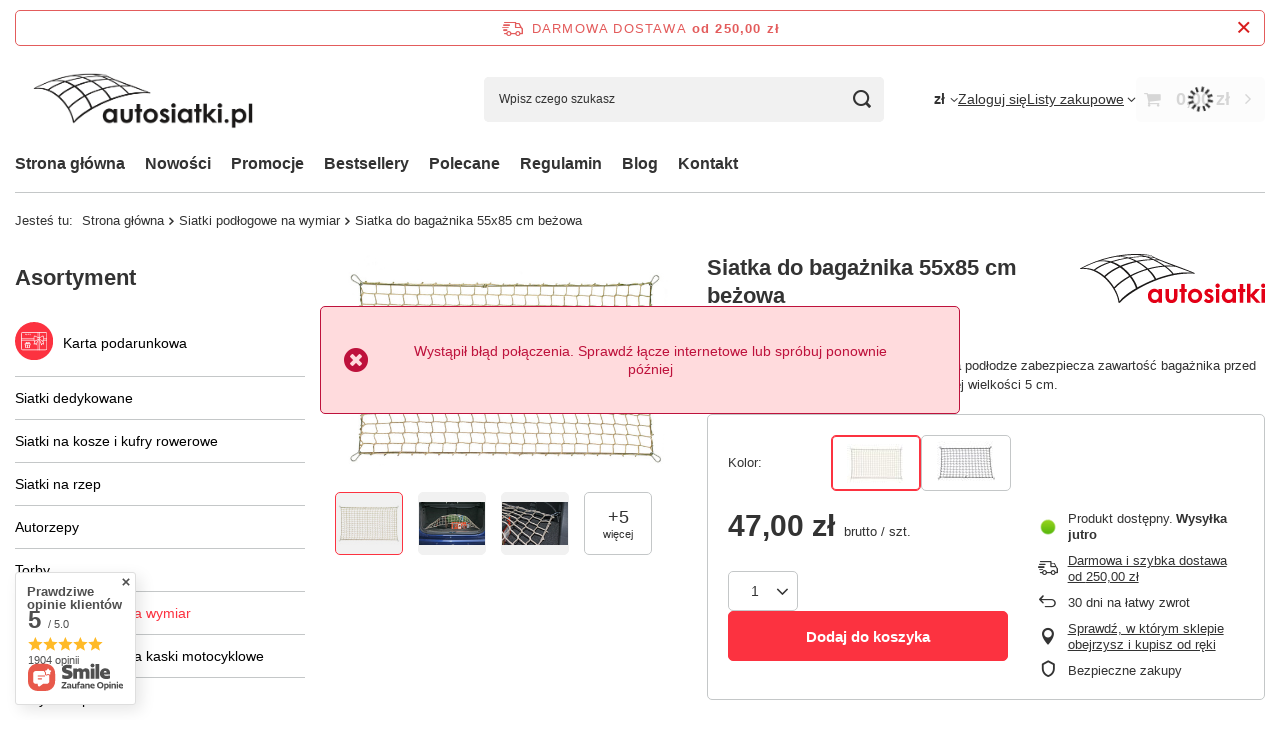

--- FILE ---
content_type: application/x-javascript
request_url: https://sklep.autosiatki.pl/gfx/pol/hotspots_javascript.js.gzip?r=1752568718
body_size: 4082
content:
const HOTSPOTS_GQL={HOTSPOT:(t,e)=>`${t}: hotspots(${e}) {\n      products {\n        id\n        type\n        code\n        name\n        link\n        zones\n        icon\n        iconSecond\n        iconSmall\n        iconSmallSecond\n        price {\n          rebateCodeActive\n          price {\n            ${app_shop.vars.priceType} {\n              value\n              formatted\n            }\n          }\n          omnibusPrice {\n            ${app_shop.vars.priceType} {\n              value\n              formatted\n            }\n          }\n          omnibusPriceDetails {\n            unit {\n              ${app_shop.vars.priceType} {\n                value\n                formatted\n              }\n            }\n            youSavePercent\n            omnibusPriceIsHigherThanSellingPrice\n            newPriceEffectiveUntil {\n              formatted\n            }\n          }\n          max {\n            ${app_shop.vars.priceType} {\n              value\n              formatted\n            }\n          }\n          unit {\n            ${app_shop.vars.priceType} {\n              value\n              formatted\n            }\n          }\n          unitConvertedPrice {\n            ${app_shop.vars.priceType} {\n              value\n              formatted\n            }\n          }\n          youSavePercent\n          beforeRebate {\n            ${app_shop.vars.priceType} {\n              value\n              formatted\n            }\n          }\n          beforeRebateDetails {\n            youSavePercent\n            unit {\n              ${app_shop.vars.priceType} {\n                value\n                formatted\n              }\n            }\n          }\n          advancePrice {\n            ${app_shop.vars.priceType} {\n              value\n              formatted\n            }\n          }\n          suggested {\n            ${app_shop.vars.priceType} {\n              value\n              formatted\n            }\n          }\n          rebateNumber {\n            number\n            ${app_shop.vars.priceType} {\n              value\n              formatted\n            }\n          }\n        }\n        sizes {\n          id\n          price {\n            rebateCodeActive\n            price {\n              ${app_shop.vars.priceType} {\n                value\n                formatted\n              }\n            }\n            omnibusPrice {\n              ${app_shop.vars.priceType} {\n                value\n                formatted\n              }\n            }\n            omnibusPriceDetails {\n              unit {\n                ${app_shop.vars.priceType} {\n                  value\n                  formatted\n                }\n              }\n              youSavePercent\n              omnibusPriceIsHigherThanSellingPrice\n              newPriceEffectiveUntil {\n                formatted\n              }\n            }\n            max {\n              ${app_shop.vars.priceType} {\n                value\n                formatted\n              }\n            }\n            unit {\n              ${app_shop.vars.priceType} {\n                value\n                formatted\n              }\n            }\n            unitConvertedPrice {\n              ${app_shop.vars.priceType} {\n                value\n                formatted\n              }\n            }\n            youSavePercent\n            beforeRebate {\n              ${app_shop.vars.priceType} {\n                value\n                formatted\n              }\n            }\n            beforeRebateDetails {\n              youSavePercent\n              unit {\n                ${app_shop.vars.priceType} {\n                  value\n                  formatted\n                }\n              }\n            }\n            advancePrice {\n              ${app_shop.vars.priceType} {\n                value\n                formatted\n              }\n            }\n            suggested {\n              ${app_shop.vars.priceType} {\n                value\n                formatted\n              }\n            }\n            rebateNumber {\n              number\n              ${app_shop.vars.priceType} {\n                value\n                formatted\n              }\n            }\n          }\n        }\n        unit {\n          sellBy\n          plural\n          singular\n          unitConvertedFormat\n        }\n        points\n      }\n      name\n      url\n      type\n      took\n      ${"function"==typeof app_shop?.vars?.additionalHotspotQueryReduce?app_shop?.vars?.additionalHotspotQueryReduce():""}\n    }`,HOTSPOTS_ALL_QUERY:t=>JSON.stringify({query:`query {\n      ${t}\n    }`})};class GetHotspots{constructor(t={}){this.allHotspots=[...document.querySelectorAll(".hotspot__wrapper[data-pagetype]")],this.allHotspotsData=[],this.hotspotsToLoad=[...this.allHotspots],this.hotspotsInView=[],this.loadedHotspots=[],this.hotspotsInViewDelay=400,this.priceType=t.priceType,this.callbacksBeforeAppend=t.callbacksBeforeAppend||{},this.callbacksAfterAppend=t.callbacksAfterAppend||{},this.productsMinHeight=t.productsMinHeight??!1,this.omnibusDataAll=[],this.txt={pkt:"pkt","punktów":"punktów",od:"od",do:"do",Subskrypcja:"Subskrypcja","Strefa rekomendacji":"Strefa rekomendacji","Zobacz więcej":"Zobacz więcej"}}async fetchData(t={}){const{data:e,link:s,linkParameter:n=""}=t;if(!e)return!1;try{const t=await fetch(`${s||app_shop.urls.graphql||"/graphql/v1"}${n}`,{method:"POST",headers:{"Content-Type":"application/json",Accept:"application/json"},body:e});return await t.json()}catch(t){return!1}}async loadHotspots(){const t=HOTSPOTS_GQL.HOTSPOTS_ALL_QUERY(this.hotspotsInView.reduce(((t,e)=>{const s=this.allHotspotsData.filter((t=>e.id===t.id))?.[0],n=`hotspotsPanelParamsInput: { page: ${s?.page}, zone: zone${s?.zone} ${s.products?`, products: [${s.products}]`:""}}`;return t+=HOTSPOTS_GQL.HOTSPOT(s.id,n)}),""));this.hotspotsInView=[];const e=await this.fetchData({data:t,linkParameter:"?hotspots"});e.data&&(Object.entries(e?.data),this.loadedHotspots=[...this.loadedHotspots,...Object.entries(e?.data)],this.hotspotsToSet=[...Object.entries(e?.data)]),this.hotspotsToSet?.forEach((t=>{const e=this.allHotspots.filter((e=>t[0]===e.id))?.[0];return!!e&&(this.setHotspot(t[1],e),!0)}))}loadHotspotsDelay(){clearTimeout(this.loadingTimer),this.loadingTimer=setTimeout((()=>{this.loadHotspots()}),this.hotspotsInViewDelay)}getHotspotsInPage(){this.allHotspotsData=this.allHotspots.map((t=>({id:t?.id,page:t.dataset?.pagetype,zone:t.dataset?.zone,products:t.dataset?.products||null})))}hotspotObserverFunc(t){t.forEach((t=>{if(!t.isIntersecting)return!1;if(this.hotspotsToLoad.includes(t.target)){if(t.target.querySelector(".hotspot.--initialized"))return;this.hotspotsToLoad=this.hotspotsToLoad.filter((e=>e!==t.target)),this.hotspotsInView.push(t.target),this.loadHotspotsDelay(),this.hotspotObserver.unobserve(t.target)}return!0}))}hotspotObserverInit(){this.hotspotObserver=new IntersectionObserver((t=>{this.hotspotObserverFunc(t)})),this.allHotspots.forEach((t=>this.hotspotObserver.observe(t)))}setHtml(t,e,s,n){const a=this.activeTemplate.querySelector(`${t}`);return s?.forEach((t=>{a.setAttribute(t?.name,t?.val)})),!(!a||!e)&&(e&&a?.insertAdjacentHTML(n||"beforeend",e),a?.classList.remove("--hidden"),!0)}getHotspotWrapperName(t,e,s){const n=e?".hotspot_link_headline":".hotspot_headline",a=s.querySelector(n)?.content.cloneNode(!0);if(!a||!t)return null;const i=`${this.txt["Strefa rekomendacji"]}: ${t}`,o=`${this.txt["Strefa rekomendacji"]} ${t}: ${this.txt["Zobacz więcej"]}`;return a.querySelector(".headline__name")?.insertAdjacentHTML("afterbegin",t),a.querySelector(".headline__name")?.setAttribute("aria-label",i),a.querySelector("a.headline")?.setAttribute("href",e),a.querySelector("a.headline")?.setAttribute("title",i),a.querySelector("a.headline__after")?.setAttribute("href",e),a.querySelector("a.headline__after")?.setAttribute("title",o),a.querySelector("a.headline__after .link__text")?.setAttribute("aria-label",o),a}getHotspotWrapper(t,e){const s=e.querySelector("template.hotspot_wrapper")?.content.cloneNode(!0);if(!s)return null;const{name:n,url:a}=t,i=this.getHotspotWrapperName(n,a,e);return i?(s.querySelector(".hotspot__name").append(i),s):(s.querySelector(".hotspot__name")?.remove(),s)}getImgElement(){return""+(void 0!==this.currProductsData.iconSecond&&void 0!==this.currProductsData.iconSmallSecond?`<picture>\n        <source media="(min-width: 421px)" type="image/webp" srcset="${this.currProductsData.icon}"/>\n        <source media="(min-width: 421px)" type="image/jpeg" srcset="${this.currProductsData.iconSecond}"/>\n        <source media="(max-width: 420px)" type="image/webp" srcset="${this.currProductsData.iconSmall}"/>\n        <source media="(max-width: 420px)" type="image/jpeg" srcset="${this.currProductsData.iconSmallSecond}"/>\n        <img src="${this.currProductsData.iconSecond}" loading="lazy" alt="${this.currProductsData.name}">\n      </picture>`:`<picture>\n        <source media="(min-width: 421px)" srcset="${this.currProductsData.icon}"/>\n        <source media="(max-width: 420px)" srcset="${this.currProductsData.iconSmall}"/>\n        <img src="${this.currProductsData.iconSecond}" loading="lazy" alt="${this.currProductsData.name}">\n      </picture>`)}setLabels(t){t?.length&&t.includes("subscription")&&this.setHtml(".label_icons",`<span class="label --subscription">${this.txt.Subskrypcja}</span>`)}setOmnibus(t,e){if(!t||!e)return!1;this.omnibusData=app_shop.fn.getOmnibusDetails?.({productData:this.currProductsData});const s=this.activeTemplate.querySelector(".product__prices");return!!this.omnibusData&&(s?.classList.add(...this.omnibusData.classes.add),s?.classList.remove(...this.omnibusData.classes.remove),this.setHtml(".price.--omnibus",this.omnibusData?.omnibus?.visible?this.omnibusData?.omnibus?.html:null),this.setHtml(".price.--max",this.omnibusData?.max?.visible?this.omnibusData?.max?.html:null),this.setHtml(".price.--before-rebate",this.omnibusData?.beforeRebate?.visible?this.omnibusData?.beforeRebate?.html:null),this.setHtml(".price.--new-price",this.omnibusData?.newPriceEffectiveUntil?.visible?this.omnibusData?.newPriceEffectiveUntil?.html:null),this.setHtml(".label_icons",this.omnibusData?.omnibusLabel?.html),this.omnibusDataAll?.push(this.omnibusData),!0)}setPrices(){const{price:t}=this.currProductsData.price,{unit:e}=this.currProductsData,s=this.priceType;if(0===t[s].value)return this.activeTemplate.querySelector(".price.--phone")?.classList.remove("--hidden"),this.activeTemplate.querySelector(".price.--normal.--main")?.classList.add("--hidden"),this.activeTemplate.querySelector(".product")?.classList.add("--phone"),!1;const{sizes:n,id:a}=this.currProductsData,i=n?.map((t=>t?.price?.unit?.[s]||t?.price?.price?.[s])),o=((t=[])=>t.reduce(((t,e)=>t?.value>e?.value?e:t),t[0]))(i),r=((t=[])=>t.reduce(((t,e)=>t?.value<e?.value?e:t),t[0]))(i);this.setHtml(".price_sellby__sellby",`${e?.sellBy}`,[{name:"data-sellby",val:e?.sellBy}]),this.setHtml(".price_sellby__unit",`${e?.sellBy>1?e?.plural:e?.singular}`),this.setHtml(".price_sellby__sep","/");const p=this.currProductsData.price?.unitConvertedPrice?.[s]?.formatted;p&&this.setHtml(".price.--convert",`(${p} / ${e?.unitConvertedFormat})`);const c=this.currProductsData?.points;return c&&this.setHtml(".price.--points",`${c} <span aria-hidden="true">${this.txt?.pkt}</span><span class="sr-only">${this.txt?.["punktów"]}</span>`),o?.value!==r?.value?(this.setHtml(".price.--normal .price__range.--min",`<span class="sr-only">${this.txt?.od} </span>${o.formatted}`),this.setHtml(".price.--normal .price__range.--max",`<span class="sr-only">${this.txt?.do} </span>${r.formatted}`),this.setHtml(".price.--normal .price__sep"," - "),!1):(this.setOmnibus(a,n),this.setLabels(this.currProductsData.zones),!t?.[s]||(this.setHtml(".price.--normal .price__sub",this.currProductsData.price?.unit?.[s]?.formatted||t?.[s]?.formatted),!1))}getHotspotProducts(t,e){const s=t?.products,n=[];return s?.forEach((t=>{const a=e.querySelector("template.hotspot_product")?.content.cloneNode(!0);if(!s||!a)return;this.currProductsData=t,this.activeTemplate=a;const{id:i,name:o,link:r}=this.currProductsData,p=[{name:"href",val:r},{name:"title",val:o}];this.setHtml(".product",!1,[{name:"data-id",val:i}]),this.setHtml(".product__name",o,p),this.setHtml(".product__icon",this.getImgElement(),p,"afterbegin"),this.setPrices(),n.push(a)})),n}async initCallback(t,e,s,n){t&&await Object.values(t).reduce((async(t,a)=>{await t,await(a?.(e,s,n))}),Promise.resolve())}hideHotspotWrapper(t){const e=t.querySelector(".skeleton");e?.parentNode?.classList?.add?.("--hidden"),e?.parentNode?.removeChild(e)}async setHotspot(t,e){if(null===t)return void this.hideHotspotWrapper(e);const s=this.getHotspotWrapper(t,e);if(!s)return;const n=e.querySelector(".skeleton"),a=this.getHotspotProducts(t,e);a&&0!==a.length?(a?.forEach((t=>{s?.querySelector(".hotspot__products")?.append(t)})),s?.firstChild?.classList.add("--initialized"),await this.initCallback(this.callbacksBeforeAppend,t,s,e),n?.parentNode?.removeChild(n),e.prepend(s),this.productsMinHeight&&app_shop.fn?.setHeight({selectors:[`#${e?.id} .product__prices`,`#${e?.id} .product__name`,`#${e?.id} .product__opinion`],container:`#${e?.id} .products`}),await this.initCallback(this.callbacksAfterAppend,t,s,e)):this.hideHotspotWrapper(e)}init(){this.allHotspots=[...document.querySelectorAll(".hotspot__wrapper[data-pagetype]")].filter((t=>t.querySelector(".hotspot:not(.--initialized)"))),this.allHotspotsData=[],this.hotspotsToLoad=[...this.allHotspots],this.hotspotsInView=[],this.getHotspotsInPage(),this.hotspotObserverInit()}}app_shop.vars.hotspotCallbacksBeforeAppend={},app_shop.vars.hotspotCallbacksAfterAppend={},app_shop.vars.additionalHotspotQueryObj={},app_shop.vars.productsMinHeight=app_shop?.vars?.hotspotsConfig?.productsMinHeight??!1,app_shop.vars.additionalHotspotQueryReduce=()=>"object"!=typeof app_shop.vars.additionalHotspotQueryObj?"":Object.values(app_shop.vars.additionalHotspotQueryObj).reduce(((t,e,s)=>`${0!==s?`${t} \n `:""} ${e}`),"");const hotspotOptions={priceType:app_shop.vars.priceType||"net",callbacksBeforeAppend:app_shop.vars.hotspotCallbacksBeforeAppend||[],callbacksAfterAppend:app_shop.vars.hotspotCallbacksAfterAppend||[],productsMinHeight:app_shop.vars.productsMinHeight??!1};app_shop.vars.hotspotCallbacksAfterAppend.omnibus=()=>{"function"==typeof runOmnibusFallback&&runOmnibusFallback()},app_shop.vars.hotspots=new GetHotspots(hotspotOptions),app_shop.run((function(){try{app_shop.vars.hotspots.init()}catch(t){window?.errorLog?.(t)}}),"all",".hotspot__wrapper",!0);const HOTSPOTS_OPINION_GQL={OPINION:(t,e)=>`${t}: opinion(${e}) {\n      id\n      author\n      content\n      rating\n      confirmedByPurchase\n    }`,OPINION_ALL_QUERY:t=>JSON.stringify({query:`query {\n      ${t}\n    }`})};class HotspotOpinionsPlugin extends GetHotspots{constructor(){super(),this.txt={"Potwierdzona zakupem":"Potwierdzona zakupem"}}async getOpinion(){const t=this.products.filter((t=>!sessionStorage.getItem(`productOpinions_${t}`))),e=this.products.filter((t=>sessionStorage.getItem(`productOpinions_${t}`))),s=HOTSPOTS_OPINION_GQL.OPINION_ALL_QUERY(t.reduce(((t,e)=>t+=HOTSPOTS_OPINION_GQL.OPINION(`productOpinions_${e}`,`SearchOpinionsInput: { type: "product", ordersBy: "date", sourceId: "${e}", resultsLimit: 1 }`)),"")),n={};e.forEach((t=>{n[`productOpinions_${t}`]=JSON.parse(sessionStorage.getItem(`productOpinions_${t}`))}));const a=t.length?await this.fetchData({data:s,linkParameter:"?opinion"}):{data:n};if(!a)return!1;const i=t.length?{...a.data,...n}:{...a.data};return Object.keys(i)?.forEach((t=>{const e=t.replace("productOpinions_","");sessionStorage.getItem(t)||sessionStorage.setItem(t,JSON.stringify(i[t])),this.setOpinion(e,i[t])})),!0}setOpinionValues(){const t=this.activeTemplate.querySelector(".opinions_element_confirmed"),e=this.activeTemplate.querySelector(".opinions_element_confirmed_text");t&&e&&this.opinionData?.confirmedByPurchase&&(t?.classList.add("--true"),t?.classList.remove("--false"),e.innerText=this.txt["Potwierdzona zakupem"]),this.setHtml(".product__opinion_client",this.opinionData?.author),this.setHtml(".note_value",this.opinionData?.rating),this.setHtml(".product__opinion_content",this.opinionData?.content),this.activeTemplate.querySelectorAll(".note .icon-star").forEach(((t,e)=>{e<(this.opinionData?.rating||0)&&t.classList.add("--active")}))}getOpinionElement(){const t=this.hotspotElement.querySelector(".hotspot_opinion")?.content.cloneNode(!0);return!!t&&(this.activeTemplate=t,this.setOpinionValues(t),t)}setOpinion(t,e){if(!e.length)return!1;const s=e[0];this.opinionData=s;const n=this.getOpinionElement(),a=this.hotspotTemplate?.querySelector(`.product[data-id="${t}"] .product__content_wrapper`);return!(!a||!n)&&(a.append(n),!0)}async init(t){const[e,s,n]=t;return this.hotspotData=e,this.hotspotTemplate=s,this.hotspotElement=n,"opinion"===this.hotspotData?.type&&(this.products=this.hotspotData?.products.map((t=>t.id)),await this.getOpinion(),!0)}}app_shop.vars.hotspotCallbacksBeforeAppend.opinion=async(...t)=>{const e=new HotspotOpinionsPlugin;await e.init(t)};